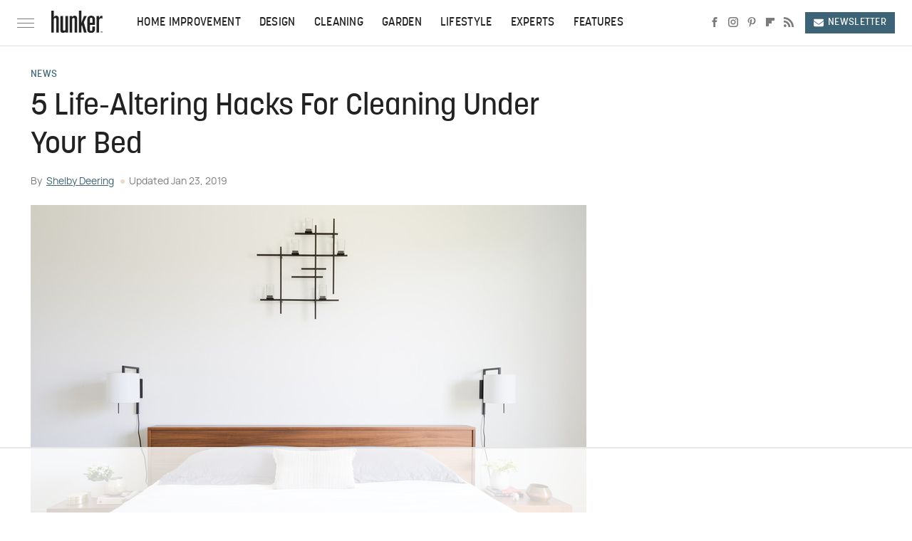

--- FILE ---
content_type: text/html
request_url: https://api.intentiq.com/profiles_engine/ProfilesEngineServlet?at=39&mi=10&dpi=936734067&pt=17&dpn=1&iiqidtype=2&iiqpcid=a2e65877-6453-4fd9-be5f-1ed60fc26497&iiqpciddate=1768817521421&pcid=fbc4170c-0884-46fe-9ca1-97d49254e98d&idtype=3&gdpr=0&japs=false&jaesc=0&jafc=0&jaensc=0&jsver=0.33&testGroup=A&source=pbjs&ABTestingConfigurationSource=group&abtg=A&vrref=https%3A%2F%2Fwww.hunker.com
body_size: 55
content:
{"abPercentage":97,"adt":1,"ct":2,"isOptedOut":false,"data":{"eids":[]},"dbsaved":"false","ls":true,"cttl":86400000,"abTestUuid":"g_e2e88807-2e96-423c-bd6d-5993a3e2d86c","tc":9,"sid":-418151258}

--- FILE ---
content_type: text/html; charset=utf-8
request_url: https://www.google.com/recaptcha/api2/aframe
body_size: 259
content:
<!DOCTYPE HTML><html><head><meta http-equiv="content-type" content="text/html; charset=UTF-8"></head><body><script nonce="8HG4DhLQ4POMuC7qlTi2GQ">/** Anti-fraud and anti-abuse applications only. See google.com/recaptcha */ try{var clients={'sodar':'https://pagead2.googlesyndication.com/pagead/sodar?'};window.addEventListener("message",function(a){try{if(a.source===window.parent){var b=JSON.parse(a.data);var c=clients[b['id']];if(c){var d=document.createElement('img');d.src=c+b['params']+'&rc='+(localStorage.getItem("rc::a")?sessionStorage.getItem("rc::b"):"");window.document.body.appendChild(d);sessionStorage.setItem("rc::e",parseInt(sessionStorage.getItem("rc::e")||0)+1);localStorage.setItem("rc::h",'1768817527143');}}}catch(b){}});window.parent.postMessage("_grecaptcha_ready", "*");}catch(b){}</script></body></html>

--- FILE ---
content_type: text/plain; charset=UTF-8
request_url: https://at.teads.tv/fpc?analytics_tag_id=PUB_17002&tfpvi=&gdpr_consent=&gdpr_status=22&gdpr_reason=220&ccpa_consent=&sv=prebid-v1
body_size: 52
content:
MDFmYmE3NmUtYjY2Yi00YmEwLWIyNTMtZDZlMmY3OGM3N2Q2Izgw

--- FILE ---
content_type: text/plain
request_url: https://rtb.openx.net/openrtbb/prebidjs
body_size: -219
content:
{"id":"fe87db53-1115-4ba0-a193-8450d763e626","nbr":0}

--- FILE ---
content_type: text/plain
request_url: https://rtb.openx.net/openrtbb/prebidjs
body_size: -219
content:
{"id":"4477c130-95f2-4dc0-9c13-aede2f4e11d6","nbr":0}

--- FILE ---
content_type: text/plain; charset=utf-8
request_url: https://ads.adthrive.com/http-api/cv2
body_size: 6887
content:
{"om":["00eoh6e0","03621zun","0929nj63","0av741zl","0iyi1awv","0sm4lr19","1","10011/8b27c31a5a670fa1f1bbaf67c61def2e","1011_302_56233468","1011_302_56233470","1011_302_56233474","1011_302_56233486","1011_302_56273331","1011_302_56273333","1011_302_56273337","1011_302_56651550","1011_302_56652054","1019_681349744","1028_8728253","10310289136970_462615644","10310289136970_462615833","10310289136970_462792978","10310289136970_491345701","10310289136970_559920770","10310289136970_559920874","10310289136970_577824611","10310289136970_579599725","10310289136970_579599993","10310289136970_593674671","10310289136970_594352012","10339421-5836009-0","10ua7afe","11142692","11509227","11560071","11631758","11633433","11642702","11697880","11896988","11999803","12010080","12010084","12010088","12151247","124843_8","124848_7","14xoyqyz","1501804","16x7UEIxQu8","17_24104696","17_24696337","17_24766985","17_24767241","17_24767245","1891/84813","1891/84814","1dwefsfs","1ktgrre1","1zx7wzcw","201500257","202430_200_EAAYACog7t9UKc5iyzOXBU.xMcbVRrAuHeIU5IyS9qdlP9IeJGUyBMfW1N0_","202430_200_EAAYACogfp82etiOdza92P7KkqCzDPazG1s0NmTQfyLljZ.q7ScyBDr2wK8_","202d4qe7","2132:45410878","2179:587183202622605216","2179:588969843258627169","2249:581439030","2249:647637518","2249:650628025","2249:650628539","2249:650628575","2249:651403773","2249:674673693","2249:691910064","2249:691925891","2249:702423578","2249:703998672","2249:704251784","2249:771779673491","226226131","226226132","2307:0hly8ynw","2307:27s3hbtl","2307:74scwdnj","2307:8orkh93v","2307:a7w365s6","2307:c1hsjx06","2307:fphs0z2t","2307:g749lgab","2307:ge4000vb","2307:hf9ak5dg","2307:l1keero7","2307:ll8m2pwk","2307:lp37a2wq","2307:nucue7bj","2307:nv5uhf1y","2307:ocnesxs5","2307:ouycdkmq","2307:q0nt8p8d","2307:ralux098","2307:rrlikvt1","2307:s2ahu2ae","2307:tty470r7","2307:u2cc9kzv","2307:v9k6m2b0","2307:wt0wmo2s","2307:xe7etvhg","2307:xm7xmowz","2307:zui0lm52","2409_15064_70_85809022","2409_25495_176_CR52092918","2409_25495_176_CR52092920","2409_25495_176_CR52092921","2409_25495_176_CR52092922","2409_25495_176_CR52092923","2409_25495_176_CR52092954","2409_25495_176_CR52092956","2409_25495_176_CR52092957","2409_25495_176_CR52092958","2409_25495_176_CR52092959","2409_25495_176_CR52150651","2409_25495_176_CR52153848","2409_25495_176_CR52153849","2409_25495_176_CR52175340","2409_25495_176_CR52178314","2409_25495_176_CR52178315","2409_25495_176_CR52178316","2409_25495_176_CR52186411","24525570","24598434","246638579","25048620","25_13mvd7kb","25_34tgtmqk","25_4tgls8cg","25_4zai8e8t","25_53v6aquw","25_8b5u826e","25_ctfvpw6w","25_hueqprai","25_m2n177jy","25_op9gtamy","25_oz31jrd0","25_ti0s3bz3","25_utberk8n","25_x716iscu","25_yi6qlg3p","25_ztlksnbe","25_zwzjgvpw","26210676","2662_200562_8172720","2662_200562_8172724","2662_200562_8182931","2662_200562_8182933","2676:85480675","2676:85480678","2676:85480683","2676:85480685","2676:85480699","2676:85807309","2676:85807320","2676:85807351","2711_15052_9173960","2711_64_11999803","2711_64_12151247","2715_9888_549410","2715_9888_551337","2760:176_CR52092921","2760:176_CR52153848","2760:176_CR52175340","2760:176_CR52178315","2760:176_CR52186411","27s3hbtl","28925636","28933536","29102835","29402249","29414696","29414711","2974:8168473","2974:8168476","2974:8168539","2974:8172741","29_696964702","306_24525570","306_24767551","306_82972-543683-2632451","308_125203_14","31qdo7ks","33604871","34182009","3490:CR52055522","3490:CR52092918","3490:CR52092920","3490:CR52092921","3490:CR52092922","3490:CR52092923","3490:CR52175339","3490:CR52175340","3490:CR52178314","3490:CR52178315","3490:CR52178316","3490:CR52186411","3490:CR52186412","3490:CR52212685","3490:CR52212688","3490:CR52223710","3490:CR52223725","3490:CR52223939","34tgtmqk","3658_136236_fphs0z2t","3658_15078_emgupcal","3658_18008_u2cc9kzv","3658_22898_T26278394","3658_582283_xe7etvhg","3702_139777_24765527","3702_139777_24765537","381846714","3822:23149016","39303318","39350186","39364467","4083IP31KS13kodabuilt_4abbe","40854655","409_189209","409_192547","409_192565","409_216326","409_216366","409_216382","409_216384","409_216386","409_216387","409_216396","409_216398","409_216406","409_216416","409_216418","409_216426","409_216504","409_216506","409_220149","409_220344","409_220354","409_220366","409_220369","409_223589","409_223597","409_223599","409_223603","409_225978","409_225980","409_225982","409_225983","409_225987","409_225988","409_225990","409_225992","409_226321","409_226322","409_226324","409_226326","409_226327","409_226330","409_226331","409_226332","409_226336","409_226342","409_226361","409_226377","409_227223","409_227224","409_227228","409_227235","409_228054","409_228059","409_228064","409_228065","409_228077","409_228354","409_228356","409_228358","409_228367","409_228378","409_228380","409_228381","409_228385","409_230726","409_230728","409_231798","42146013","43163413","43919974","43919976","43919984","43919985","45519398","45519405","458901553568","46243_46_12151096","47869802","481703827","485027845327","49039749","49175728","4a094378-1bb6-4fc7-9c12-99ae9d9f56b2","4q298xmmgd2","4qxmmgd2","4zai8e8t","501_76_8b2a12fd-7424-41d8-85dc-7c59e12ddde8","50447579","50479792","51372397","521_425_203500","521_425_203509","521_425_203535","521_425_203536","521_425_203542","521_425_203623","521_425_203633","521_425_203683","521_425_203687","521_425_203689","521_425_203695","521_425_203700","521_425_203702","521_425_203708","521_425_203712","521_425_203730","521_425_203732","521_425_203733","521_425_203742","521_425_203744","521_425_203868","521_425_203871","521_425_203879","521_425_203884","521_425_203917","521_425_203975","53020301","5316_139700_25804250-d0ee-4994-aba5-12c4113cd644","5316_139700_29043a90-c73e-415b-824f-818de2ac29c6","5316_139700_5546ab88-a7c9-405b-87de-64d5abc08339","5316_139700_6029f708-b9d6-4b21-b96b-9acdcadab3e5","5316_139700_605bf0fc-ade6-429c-b255-6b0f933df765","5316_139700_685f4df0-bcec-4811-8d09-c71b4dff2f32","5316_139700_68a521b0-30ee-4cfb-88fb-d16005cbe6ba","5316_139700_6aefc6d3-264a-439b-b013-75aa5c48e883","5316_139700_709d6e02-fb43-40a3-8dee-a3bf34a71e58","5316_139700_70a96d16-dcff-4424-8552-7b604766cb80","5316_139700_72add4e5-77ac-450e-a737-601ca216e99a","5316_139700_76cc1210-8fb0-4395-b272-aa369e25ed01","5316_139700_7ffcb809-64ae-49c7-8224-e96d7c029938","5316_139700_83b9cb16-076b-42cd-98a9-7120f6f3e94b","5316_139700_87802704-bd5f-4076-a40b-71f359b6d7bf","5316_139700_892539b2-17b7-4110-9ce7-200203402aac","5316_139700_90aab27a-4370-4a9f-a14a-99d421f43bcf","5316_139700_af6bd248-efcd-483e-b6e6-148c4b7b9c8a","5316_139700_b154f434-c058-4c10-b81e-cf5fd1a4bd89","5316_139700_b33269ee-304a-4e23-b63f-f400d40bbe3c","5316_139700_b801ca60-9d5a-4262-8563-b7f8aef0484d","5316_139700_bd0b86af-29f5-418b-9bb4-3aa99ec783bd","5316_139700_bfa332f1-8275-48ab-9ef5-92af780be670","5316_139700_cbda64c5-11d0-46f9-8941-2ca24d2911d8","5316_139700_cebab8a3-849f-4c71-9204-2195b7691600","5316_139700_d1a8183a-ff72-4a02-b603-603a608ad8c4","5316_139700_d1c1eb88-602b-4215-8262-8c798c294115","5316_139700_d2b31186-c58d-41dc-86a4-530f053c04b0","5316_139700_d40d9dbe-8c81-4f2a-a750-4e12d2260021","5316_139700_dbe064b4-5704-43ff-a71f-ce501164947a","5316_139700_dcb3e802-4a6b-4f1a-9225-5aaee19caaea","5316_139700_de0a26f2-c9e8-45e5-9ac3-efb5f9064703","5316_139700_e3299175-652d-4539-b65f-7e468b378aea","5316_139700_e3bec6f0-d5db-47c8-9c47-71e32e0abd19","5316_139700_e57da5d6-bc41-40d9-9688-87a11ae6ec85","5316_139700_f25505d6-4485-417c-9d44-52bb05004df5","5316_139700_f7be6964-9ad4-40ba-a38a-55794e229d11","533597863","53osz248","53v6aquw","55092222","5510:kecbwzbd","5510:ouycdkmq","5510:oy3b9yzx","5510:qq1yf9hr","5510:quk7w53j","5510:uk9x4xmh","5510:v9k6m2b0","55167461","5563_66529_OADD2.7284328140866_1BGO6DQ8INGGSEA5YJ","5563_66529_OADD2.7353040902703_13KLDS4Y16XT0RE5IS","5563_66529_OADD2.7353040903008_12R0JVJY7L8LZ42RWN","5563_66529_OAIP.2bcbe0ac676aedfd4796eb1c1b23f62f","5563_66529_OAIP.4d6d464aff0c47f3610f6841bcebd7f0","5563_66529_OAIP.4fffe45c1de36bc5b1684992a4e70d6e","5563_66529_OAIP.74a0d0203bb3b97b75c798613592818a","55726194","557_409_216366","557_409_216396","557_409_216606","557_409_220139","557_409_220149","557_409_220332","557_409_220333","557_409_220334","557_409_220336","557_409_220338","557_409_220343","557_409_220344","557_409_220346","557_409_220354","557_409_220364","557_409_220366","557_409_223589","557_409_223591","557_409_228055","557_409_228059","557_409_228064","557_409_228065","557_409_228069","557_409_228074","557_409_228077","557_409_228089","557_409_228105","557_409_228351","557_409_228354","557_409_228356","557_409_228363","557_409_228370","557_409_230731","557_409_235268","558_93_pz8lwofu","558_93_u2cc9kzv","558_93_u3i8n6ef","55965333","559920770","56341213","56635908","56635945","5726594343","587183202622605216","593674671","59487652","59873208","59873224","5989_1799740_704078402","5989_1799740_704085420","5loeumqb","609577512","60f5a06w","61024857","61102880","61174500","61174524","61210719","61444664","61900466","61916211","61916223","61916225","61916227","61916229","61932920","61932925","61932933","61932948","61932957","6226505231","6226505239","6250_66552_1028360416","6250_66552_1032907706","6250_66552_1035080836","6250_66552_917052004","6250_66552_917082254","627290883","627301267","627309156","627309159","627506494","628086965","628444259","628444433","628456391","628622172","628622241","628622244","628683371","628687043","628687157","628687460","628687463","628841673","629007394","629009180","629167998","629168010","629168565","629171196","629171202","629255550","62946743","62946748","62978299","62978305","62980343","62980383","62981075","62981822","62987257","630137823","63088929","6329020","6365_61796_785325848871","6365_61796_785360426815","6365_61796_785360426836","6365_61796_785451798380","6365_61796_785451852434","6365_61796_787865606637","63t6qg56","648104664","651637459","651637461","651637462","66_2wxqwt6jjozrh0o4pyip","66_atg8ie96nfx7kb0t5vq8","66_c7tc2eqfi3hfh0yxo14s","66_f6ocfsibzrd8vougiqbz","66_l9p04jlsh0layhwexfkk","670_9916_462792722","670_9916_491345701","670_9916_559920770","680597458938","680_99480_464327579","680_99480_685190639","680_99480_685190804","680_99480_685190937","680_99480_687081256","680_99480_692218887","680_99480_700109379","680_99480_700109389","680_99480_700109391","680_99480_700109393","682643349","684781858","688070999","688078501","695879875","696314600","696332890","697189924","697189991","697525780","697525781","697525795","697525808","698637276","699122090","699183155","699812344","699812857","699813340","699824707","6bfbb9is","6hye09n0","6lmy2lg0","6mrds7pc","6rbncy53","700109389","700109391","701275734","701276081","702397981","702759599","702759695","702759712","702838408","703930636","704001885","704043603","704890663","70_83443839","70_83447254","70_85472801","7255_121665_axon-35","730465715401","7354_138543_79507247","746011608948","74_491345701","74_579599725","79096176","79096186","792350300124","793266622530","794di3me","7cmeqmw8","7d66cb6d-139e-4471-957d-db150217c3c2","7i30xyr5","7qIE6HPltrY","7qevw67b","7vlmjnq0","7xb3th35","80070365","80070376","80070391","80070451","80072819","80072827","80ec5mhd","8172731","8172734","8172741","8341_230731_587183202622605216","8341_592839_576733520346696533","8341_592839_584211364746038782","83443827","83447247","84578111","84578122","85444892","85444959","85444966","85445123","85445129","85445161","85445183","85472858","85480675","85480678","85480685","85807320","85808977","85808987","85809016","85809022","85809037","85809046","85809052","85809095","85809110","85943199","85954266","86470584","86470587","86509222","86509226","86509229","86621356","8666/7cd4d5087da37c02cd8f72043b73ba5e","8788725","8WLCLQEiN7U","8b5u826e","8hezw6rl","8orkh93v","8w4klwi4","9057/0328842c8f1d017570ede5c97267f40d","9057/118fd3eefbff5c5b303909fff5103e9c","9057/211d1f0fa71d1a58cabee51f2180e38f","9057/37a3ff30354283181bfb9fb2ec2f8f75","9074_602714_9056/211d1f0fa71d1a58cabee51f2180e38f","90_12452427","90zjqu77","91950569","91950636","91950639","91950644","91950646","91950648","91950649","91950666","91950669","9krcxphu","9nex8xyd","9r15vock","9rqgwgyb","9t6gmxuz","QWY4kDSWU2M","YlnVIl2d84o","a0oxacu8","a7298w365s6","a7w365s6","abhu2o6t","ag5h5euo","ajbyfzx8","axw5pt53","b3sqze11","b90cwbcd","bhcgvwxj","bj4kmsd6","bmvwlypm","bn278v80","bpecuyjx","bpwmigtk","c1hsjx06","c25t9p0u","c7977767-9779-47c5-8716-611757986bbd","ce7bo7ga","cki44jrm","co17kfxk","cqant14y","cr-1oplzoysu9vd","cr-1oplzoysubwe","cr-1oplzoysubxe","cr-72occ8olu9vd","cr-72occ8olubxe","cr-96xuyi3ru8rm","cr-96xuyi3tu9xg","cr-97y25lzsubqk","cr-9hxzbqc08jrgv2","cr-Bitc7n_p9iw__vat__49i_k_6v6_h_jce2vj5h_Sky0Cdjrj","cr-a9s2xfzsubwj","cr-aaqt0j8subwj","cr-aaqt0j8vubwj","cr-aaqt0k1vubwj","cr-aav1zg0qubwj","cr-aav1zg0wubwj","cr-aav22g0xubwj","cr-aav22g2wubwj","cr-aavwye0wubwj","cr-aavwye0xubwj","cr-aavwye1pubwj","cr-aavwye1uubwj","cr-aawz2m3vubwj","cr-aawz2m4qubwj","cr-aawz2m4tubwj","cr-aawz2m4yubwj","cr-aawz2m7xubwj","cr-aawz3f0wubwj","cr-aawz3f3qubwj","cr-aawz3f3uubwj","cr-aawz3f3xubwj","cr-aawz3f4uubwj","cr-aawz3i2xubwj","cr-aawz3i8tubwj","cr-bai9pzp9u9vd","cr-bai9pzp9ubwe","cr-dby2yd6wt7tmu","cr-ghun4f53u9vd","cr-hrtwp4wguatj","cr-kz4ol95lu9vd","cr-kz4ol95lubwe","cr-lg354l2uvergv2","cr-nv6lwc1iu9vd","cr-sk1vaer4u9vd","cr-sk1vaer4ubwe","cr-wvy9pnlnu9vd","ctfvpw6w","cymho2zs","czt3qxxp","d8ijy7f2","daw00eve","de66hk0y","dif1fgsg","e406ilcq","eb9vjo1r","ekocpzhh","emgupcal","f2u8e0cj","f48de8e3-182a-4898-a3bc-db6d3e48afc8","faia6gj7","fdjuanhs","fdujxvyb","feueU8m1y4Y","fjp0ceax","fp298hs0z2t","fphs0z2t","fwpo5wab","g2ozgyf2","g4iapksj","g4kw4fir","g6418f73","g749lgab","ge4000vb","gvotpm74","h0cw921b","hc3zwvmz","heb21q1u","hf9ak5dg","hueqprai","hzonbdnu","i2aglcoy","jci9uj40","jd035jgw","k0csqwfi","kecbwzbd","kk5768bd","kz8629zd","l1keero7","lc408s2k","ll8m2pwk","lp37a2wq","lu0m1szw","m2n177jy","min949in","mne39gsk","mqj8o5pz","mtsc0nih","n1298nubick","n3egwnq7","nfucnkws","njpudehj","np9yfx64","nrs1hc5n","nv5uhf1y","o5xj653n","ocnesxs5","ofoon6ir","op9gtamy","ot91zbhz","ouycdkmq","oz31jrd0","plth4l1a","poc1p809","prcz3msg","q0298nt8p8d","q0nt8p8d","q9I-eRux9vU","q9plh3qd","qts6c5p3","quk7w53j","ralux098","riaslz7g","rmttmrq8","rrlikvt1","rup4bwce","rxj4b6nw","s2ahu2ae","s4s41bit","sqmqxvaf","sr4aevkd","t2dlmwva","ta3n09df","ti0s3bz3","tqejxuf9","tsf8xzNEHyI","tt298y470r7","u2cc9kzv","u3i8n6ef","u3oyi6bb","uf421121w5du5","uf7vbcrs","uhebin5g","ujqkqtnh","uk9x4xmh","utberk8n","v1oc480x","v6qt489s","v9k6m2b0","ven7pu1c","vj7hzkpp","vnc30v3n","vqccoh59","vqqwz0z3","vtwgy72c","w15c67ad","wgs30pcg","wt0wmo2s","wwo5qowu","x3nl5llg","x716iscu","xdaezn6y","xe2987etvhg","xe7etvhg","xm7xmowz","xtxa8s2d","xwhet1qh","ygmhp6c6","yi6qlg3p","yxvw3how","yy10h45c","z4ptnka9","zaiy3lqy","zwzjgvpw","7979132","7979135"],"pmp":[],"adomains":["1md.org","a4g.com","about.bugmd.com","acelauncher.com","adameve.com","adelion.com","adp3.net","advenuedsp.com","aibidauction.com","aibidsrv.com","akusoli.com","allofmpls.org","arkeero.net","ato.mx","avazutracking.net","avid-ad-server.com","avid-adserver.com","avidadserver.com","aztracking.net","bc-sys.com","bcc-ads.com","bidderrtb.com","bidscube.com","bizzclick.com","bkserving.com","bksn.se","brightmountainads.com","bucksense.io","bugmd.com","ca.iqos.com","capitaloneshopping.com","cdn.dsptr.com","clarifion.com","clean.peebuster.com","cotosen.com","cs.money","cwkuki.com","dallasnews.com","dcntr-ads.com","decenterads.com","derila-ergo.com","dhgate.com","dhs.gov","digitaladsystems.com","displate.com","doyour.bid","dspbox.io","envisionx.co","ezmob.com","fla-keys.com","fmlabsonline.com","g123.jp","g2trk.com","gadgetslaboratory.com","gadmobe.com","getbugmd.com","goodtoknowthis.com","gov.il","grosvenorcasinos.com","guard.io","hero-wars.com","holts.com","howto5.io","http://bookstofilm.com/","http://countingmypennies.com/","http://fabpop.net/","http://folkaly.com/","http://gameswaka.com/","http://gowdr.com/","http://gratefulfinance.com/","http://outliermodel.com/","http://profitor.com/","http://tenfactorialrocks.com/","http://vovviral.com/","https://instantbuzz.net/","https://www.royalcaribbean.com/","ice.gov","imprdom.com","justanswer.com","liverrenew.com","longhornsnuff.com","lovehoney.com","lowerjointpain.com","lymphsystemsupport.com","meccabingo.com","media-servers.net","medimops.de","miniretornaveis.com","mobuppsrtb.com","motionspots.com","mygrizzly.com","myiq.com","myrocky.ca","national-lottery.co.uk","nbliver360.com","ndc.ajillionmax.com","nibblr-ai.com","niutux.com","nordicspirit.co.uk","notify.nuviad.com","notify.oxonux.com","own-imp.vrtzads.com","paperela.com","paradisestays.site","parasiterelief.com","peta.org","pfm.ninja","photoshelter.com","pixel.metanetwork.mobi","pixel.valo.ai","plannedparenthood.org","plf1.net","plt7.com","pltfrm.click","printwithwave.co","privacymodeweb.com","rangeusa.com","readywind.com","reklambids.com","ri.psdwc.com","royalcaribbean.com","royalcaribbean.com.au","rtb-adeclipse.io","rtb-direct.com","rtb.adx1.com","rtb.kds.media","rtb.reklambid.com","rtb.reklamdsp.com","rtb.rklmstr.com","rtbadtrading.com","rtbsbengine.com","rtbtradein.com","saba.com.mx","safevirus.info","securevid.co","seedtag.com","servedby.revive-adserver.net","shift.com","simple.life","smrt-view.com","swissklip.com","taboola.com","tel-aviv.gov.il","temu.com","theoceanac.com","track-bid.com","trackingintegral.com","trading-rtbg.com","trkbid.com","truthfinder.com","unoadsrv.com","usconcealedcarry.com","uuidksinc.net","vabilitytech.com","vashoot.com","vegogarden.com","viewtemplates.com","votervoice.net","vuse.com","waardex.com","wapstart.ru","wayvia.com","wdc.go2trk.com","weareplannedparenthood.org","webtradingspot.com","www.royalcaribbean.com","xapads.com","xiaflex.com","yourchamilia.com"]}

--- FILE ---
content_type: text/plain
request_url: https://rtb.openx.net/openrtbb/prebidjs
body_size: -82
content:
{"id":"57119707-c90a-44d5-b4ed-bbfe31063eef","nbr":0}

--- FILE ---
content_type: text/plain
request_url: https://rtb.openx.net/openrtbb/prebidjs
body_size: -219
content:
{"id":"e5cd2dd6-9fce-48c2-a15d-937bedb650ad","nbr":0}